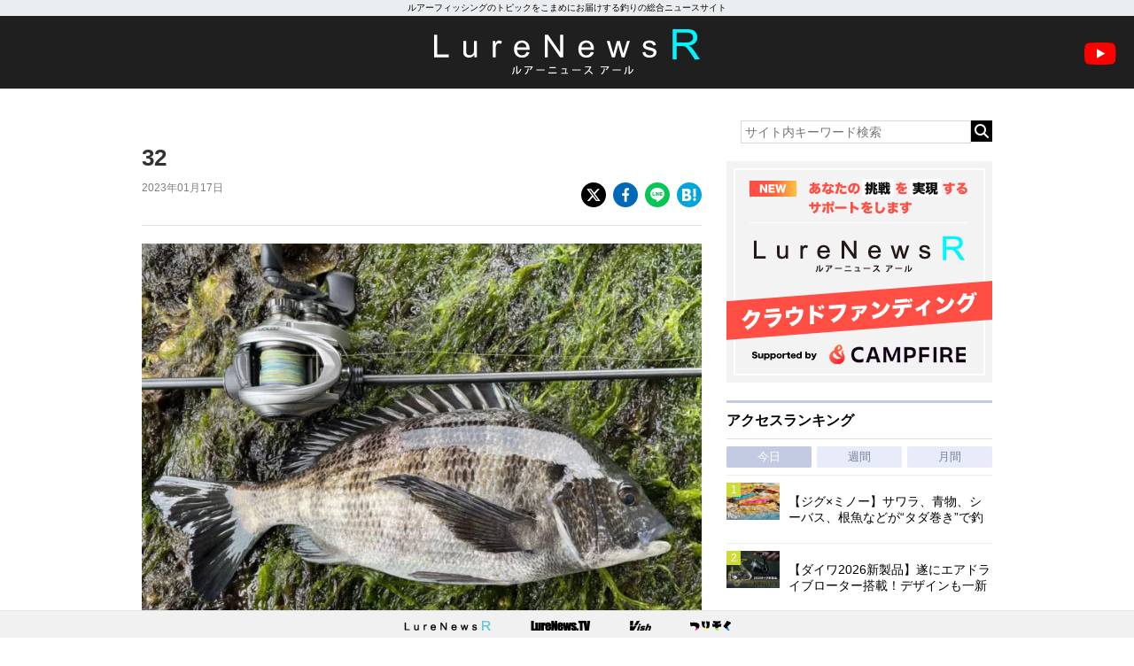

--- FILE ---
content_type: text/html; charset=utf-8
request_url: https://www.google.com/recaptcha/api2/aframe
body_size: 266
content:
<!DOCTYPE HTML><html><head><meta http-equiv="content-type" content="text/html; charset=UTF-8"></head><body><script nonce="q6sbvRY7jdytUdT6nwepHg">/** Anti-fraud and anti-abuse applications only. See google.com/recaptcha */ try{var clients={'sodar':'https://pagead2.googlesyndication.com/pagead/sodar?'};window.addEventListener("message",function(a){try{if(a.source===window.parent){var b=JSON.parse(a.data);var c=clients[b['id']];if(c){var d=document.createElement('img');d.src=c+b['params']+'&rc='+(localStorage.getItem("rc::a")?sessionStorage.getItem("rc::b"):"");window.document.body.appendChild(d);sessionStorage.setItem("rc::e",parseInt(sessionStorage.getItem("rc::e")||0)+1);localStorage.setItem("rc::h",'1768825995386');}}}catch(b){}});window.parent.postMessage("_grecaptcha_ready", "*");}catch(b){}</script></body></html>

--- FILE ---
content_type: application/javascript; charset=utf-8
request_url: https://fundingchoicesmessages.google.com/f/AGSKWxU180584_fvtysnjRVRc6dYJlwOntOKYLA4V_G-XTfpQO6nou82xJeoyod9YEYKkHw-6FPxoIb7omN9cM5huSGaBZW3LpTyef4aUELi5FT2KvY3F-OmmVMlmI4Ef8e-xbFKopjvtYmdkZf2Fl7qthnRasl-QbndJErqbpSHJ0KgiJKX5RTfXAqPhR30/_/zedo_/flowplayer.ads._googleads_/ads/menu_/ads-sidebar-
body_size: -1291
content:
window['e1150e9d-7445-481e-aded-11a5a2440517'] = true;